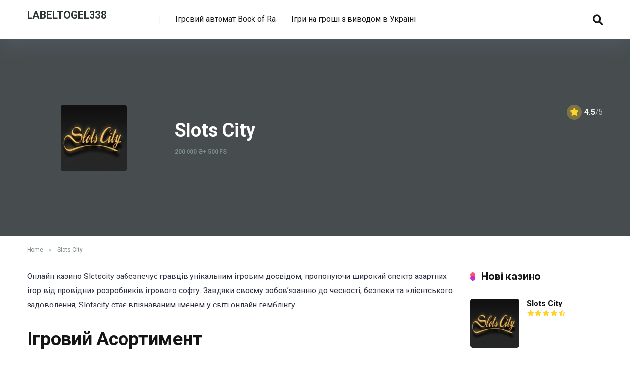

--- FILE ---
content_type: text/html; charset=UTF-8
request_url: https://labeltogel338.com/casino/slots%D1%81ity/
body_size: 14983
content:
<!DOCTYPE html>
<html lang="uk">
<head>
    <meta charset="UTF-8" />
    <meta http-equiv="X-UA-Compatible" content="IE=edge" />
    <meta name="viewport" id="viewport" content="width=device-width, initial-scale=1.0, maximum-scale=5.0, minimum-scale=1.0, user-scalable=yes" />
	<meta name='robots' content='index, follow, max-image-preview:large, max-snippet:-1, max-video-preview:-1' />

	<!-- This site is optimized with the Yoast SEO plugin v25.3 - https://yoast.com/wordpress/plugins/seo/ -->
	<title>Огляд Казино Slotscity: Відкрийте Світ Великих Виграшів і Щедрих Бонусів</title>
	<meta name="description" content="Зануртеся у захоплюючий світ Казино Slotscity, де чекають неймовірні ігри, великодушні промоції та виняткове обслуговування клієнтів. Дослідіть наш детальний огляд та відкрийте для себе ідеальне місце для вашої наступної азартної пригоди." />
	<link rel="canonical" href="https://labeltogel338.com/casino/slotsсity/" />
	<meta property="og:locale" content="uk_UA" />
	<meta property="og:type" content="article" />
	<meta property="og:title" content="Огляд Казино Slotscity: Відкрийте Світ Великих Виграшів і Щедрих Бонусів" />
	<meta property="og:description" content="Зануртеся у захоплюючий світ Казино Slotscity, де чекають неймовірні ігри, великодушні промоції та виняткове обслуговування клієнтів. Дослідіть наш детальний огляд та відкрийте для себе ідеальне місце для вашої наступної азартної пригоди." />
	<meta property="og:url" content="https://labeltogel338.com/casino/slotsсity/" />
	<meta property="og:site_name" content="labeltogel338" />
	<meta property="article:modified_time" content="2025-03-04T18:52:06+00:00" />
	<meta property="og:image" content="http://labeltogel338.com/wp-content/uploads/2024/02/SlotsCity.jpeg" />
	<meta property="og:image:width" content="135" />
	<meta property="og:image:height" content="135" />
	<meta property="og:image:type" content="image/jpeg" />
	<meta name="twitter:card" content="summary_large_image" />
	<meta name="twitter:label1" content="Прибл. час читання" />
	<meta name="twitter:data1" content="2 хвилини" />
	<script type="application/ld+json" class="yoast-schema-graph">{"@context":"https://schema.org","@graph":[{"@type":"WebPage","@id":"https://labeltogel338.com/casino/slots%d1%81ity/","url":"https://labeltogel338.com/casino/slots%d1%81ity/","name":"Огляд Казино Slotscity: Відкрийте Світ Великих Виграшів і Щедрих Бонусів","isPartOf":{"@id":"https://labeltogel338.com/#website"},"primaryImageOfPage":{"@id":"https://labeltogel338.com/casino/slots%d1%81ity/#primaryimage"},"image":{"@id":"https://labeltogel338.com/casino/slots%d1%81ity/#primaryimage"},"thumbnailUrl":"https://labeltogel338.com/wp-content/uploads/2024/02/SlotsCity.jpeg","datePublished":"2024-02-23T22:27:13+00:00","dateModified":"2025-03-04T18:52:06+00:00","description":"Зануртеся у захоплюючий світ Казино Slotscity, де чекають неймовірні ігри, великодушні промоції та виняткове обслуговування клієнтів. Дослідіть наш детальний огляд та відкрийте для себе ідеальне місце для вашої наступної азартної пригоди.","breadcrumb":{"@id":"https://labeltogel338.com/casino/slots%d1%81ity/#breadcrumb"},"inLanguage":"uk","potentialAction":[{"@type":"ReadAction","target":["https://labeltogel338.com/casino/slots%d1%81ity/"]}]},{"@type":"ImageObject","inLanguage":"uk","@id":"https://labeltogel338.com/casino/slots%d1%81ity/#primaryimage","url":"https://labeltogel338.com/wp-content/uploads/2024/02/SlotsCity.jpeg","contentUrl":"https://labeltogel338.com/wp-content/uploads/2024/02/SlotsCity.jpeg","width":135,"height":135},{"@type":"BreadcrumbList","@id":"https://labeltogel338.com/casino/slots%d1%81ity/#breadcrumb","itemListElement":[{"@type":"ListItem","position":1,"name":"Home","item":"https://labeltogel338.com/"},{"@type":"ListItem","position":2,"name":"Slots Сity"}]},{"@type":"WebSite","@id":"https://labeltogel338.com/#website","url":"https://labeltogel338.com/","name":"labeltogel338","description":"","potentialAction":[{"@type":"SearchAction","target":{"@type":"EntryPoint","urlTemplate":"https://labeltogel338.com/?s={search_term_string}"},"query-input":{"@type":"PropertyValueSpecification","valueRequired":true,"valueName":"search_term_string"}}],"inLanguage":"uk"}]}</script>
	<!-- / Yoast SEO plugin. -->


<link rel='dns-prefetch' href='//kit.fontawesome.com' />
<link rel='dns-prefetch' href='//fonts.googleapis.com' />
<link rel='dns-prefetch' href='//cdnjs.cloudflare.com' />
<link rel="alternate" type="application/rss+xml" title="labeltogel338 &raquo; стрічка" href="https://labeltogel338.com/feed/" />
<link rel="alternate" title="oEmbed (JSON)" type="application/json+oembed" href="https://labeltogel338.com/wp-json/oembed/1.0/embed?url=https%3A%2F%2Flabeltogel338.com%2Fcasino%2Fslots%25d1%2581ity%2F" />
<link rel="alternate" title="oEmbed (XML)" type="text/xml+oembed" href="https://labeltogel338.com/wp-json/oembed/1.0/embed?url=https%3A%2F%2Flabeltogel338.com%2Fcasino%2Fslots%25d1%2581ity%2F&#038;format=xml" />
<style id='wp-img-auto-sizes-contain-inline-css' type='text/css'>
img:is([sizes=auto i],[sizes^="auto," i]){contain-intrinsic-size:3000px 1500px}
/*# sourceURL=wp-img-auto-sizes-contain-inline-css */
</style>
<style id='wp-emoji-styles-inline-css' type='text/css'>

	img.wp-smiley, img.emoji {
		display: inline !important;
		border: none !important;
		box-shadow: none !important;
		height: 1em !important;
		width: 1em !important;
		margin: 0 0.07em !important;
		vertical-align: -0.1em !important;
		background: none !important;
		padding: 0 !important;
	}
/*# sourceURL=wp-emoji-styles-inline-css */
</style>
<style id='wp-block-library-inline-css' type='text/css'>
:root{--wp-block-synced-color:#7a00df;--wp-block-synced-color--rgb:122,0,223;--wp-bound-block-color:var(--wp-block-synced-color);--wp-editor-canvas-background:#ddd;--wp-admin-theme-color:#007cba;--wp-admin-theme-color--rgb:0,124,186;--wp-admin-theme-color-darker-10:#006ba1;--wp-admin-theme-color-darker-10--rgb:0,107,160.5;--wp-admin-theme-color-darker-20:#005a87;--wp-admin-theme-color-darker-20--rgb:0,90,135;--wp-admin-border-width-focus:2px}@media (min-resolution:192dpi){:root{--wp-admin-border-width-focus:1.5px}}.wp-element-button{cursor:pointer}:root .has-very-light-gray-background-color{background-color:#eee}:root .has-very-dark-gray-background-color{background-color:#313131}:root .has-very-light-gray-color{color:#eee}:root .has-very-dark-gray-color{color:#313131}:root .has-vivid-green-cyan-to-vivid-cyan-blue-gradient-background{background:linear-gradient(135deg,#00d084,#0693e3)}:root .has-purple-crush-gradient-background{background:linear-gradient(135deg,#34e2e4,#4721fb 50%,#ab1dfe)}:root .has-hazy-dawn-gradient-background{background:linear-gradient(135deg,#faaca8,#dad0ec)}:root .has-subdued-olive-gradient-background{background:linear-gradient(135deg,#fafae1,#67a671)}:root .has-atomic-cream-gradient-background{background:linear-gradient(135deg,#fdd79a,#004a59)}:root .has-nightshade-gradient-background{background:linear-gradient(135deg,#330968,#31cdcf)}:root .has-midnight-gradient-background{background:linear-gradient(135deg,#020381,#2874fc)}:root{--wp--preset--font-size--normal:16px;--wp--preset--font-size--huge:42px}.has-regular-font-size{font-size:1em}.has-larger-font-size{font-size:2.625em}.has-normal-font-size{font-size:var(--wp--preset--font-size--normal)}.has-huge-font-size{font-size:var(--wp--preset--font-size--huge)}.has-text-align-center{text-align:center}.has-text-align-left{text-align:left}.has-text-align-right{text-align:right}.has-fit-text{white-space:nowrap!important}#end-resizable-editor-section{display:none}.aligncenter{clear:both}.items-justified-left{justify-content:flex-start}.items-justified-center{justify-content:center}.items-justified-right{justify-content:flex-end}.items-justified-space-between{justify-content:space-between}.screen-reader-text{border:0;clip-path:inset(50%);height:1px;margin:-1px;overflow:hidden;padding:0;position:absolute;width:1px;word-wrap:normal!important}.screen-reader-text:focus{background-color:#ddd;clip-path:none;color:#444;display:block;font-size:1em;height:auto;left:5px;line-height:normal;padding:15px 23px 14px;text-decoration:none;top:5px;width:auto;z-index:100000}html :where(.has-border-color){border-style:solid}html :where([style*=border-top-color]){border-top-style:solid}html :where([style*=border-right-color]){border-right-style:solid}html :where([style*=border-bottom-color]){border-bottom-style:solid}html :where([style*=border-left-color]){border-left-style:solid}html :where([style*=border-width]){border-style:solid}html :where([style*=border-top-width]){border-top-style:solid}html :where([style*=border-right-width]){border-right-style:solid}html :where([style*=border-bottom-width]){border-bottom-style:solid}html :where([style*=border-left-width]){border-left-style:solid}html :where(img[class*=wp-image-]){height:auto;max-width:100%}:where(figure){margin:0 0 1em}html :where(.is-position-sticky){--wp-admin--admin-bar--position-offset:var(--wp-admin--admin-bar--height,0px)}@media screen and (max-width:600px){html :where(.is-position-sticky){--wp-admin--admin-bar--position-offset:0px}}

/*# sourceURL=wp-block-library-inline-css */
</style><style id='global-styles-inline-css' type='text/css'>
:root{--wp--preset--aspect-ratio--square: 1;--wp--preset--aspect-ratio--4-3: 4/3;--wp--preset--aspect-ratio--3-4: 3/4;--wp--preset--aspect-ratio--3-2: 3/2;--wp--preset--aspect-ratio--2-3: 2/3;--wp--preset--aspect-ratio--16-9: 16/9;--wp--preset--aspect-ratio--9-16: 9/16;--wp--preset--color--black: #000000;--wp--preset--color--cyan-bluish-gray: #abb8c3;--wp--preset--color--white: #ffffff;--wp--preset--color--pale-pink: #f78da7;--wp--preset--color--vivid-red: #cf2e2e;--wp--preset--color--luminous-vivid-orange: #ff6900;--wp--preset--color--luminous-vivid-amber: #fcb900;--wp--preset--color--light-green-cyan: #7bdcb5;--wp--preset--color--vivid-green-cyan: #00d084;--wp--preset--color--pale-cyan-blue: #8ed1fc;--wp--preset--color--vivid-cyan-blue: #0693e3;--wp--preset--color--vivid-purple: #9b51e0;--wp--preset--color--mercury-main: #be2edd;--wp--preset--color--mercury-second: #ff2453;--wp--preset--color--mercury-white: #fff;--wp--preset--color--mercury-gray: #263238;--wp--preset--color--mercury-emerald: #2edd6c;--wp--preset--color--mercury-alizarin: #e74c3c;--wp--preset--color--mercury-wisteria: #8e44ad;--wp--preset--color--mercury-peter-river: #3498db;--wp--preset--color--mercury-clouds: #ecf0f1;--wp--preset--gradient--vivid-cyan-blue-to-vivid-purple: linear-gradient(135deg,rgb(6,147,227) 0%,rgb(155,81,224) 100%);--wp--preset--gradient--light-green-cyan-to-vivid-green-cyan: linear-gradient(135deg,rgb(122,220,180) 0%,rgb(0,208,130) 100%);--wp--preset--gradient--luminous-vivid-amber-to-luminous-vivid-orange: linear-gradient(135deg,rgb(252,185,0) 0%,rgb(255,105,0) 100%);--wp--preset--gradient--luminous-vivid-orange-to-vivid-red: linear-gradient(135deg,rgb(255,105,0) 0%,rgb(207,46,46) 100%);--wp--preset--gradient--very-light-gray-to-cyan-bluish-gray: linear-gradient(135deg,rgb(238,238,238) 0%,rgb(169,184,195) 100%);--wp--preset--gradient--cool-to-warm-spectrum: linear-gradient(135deg,rgb(74,234,220) 0%,rgb(151,120,209) 20%,rgb(207,42,186) 40%,rgb(238,44,130) 60%,rgb(251,105,98) 80%,rgb(254,248,76) 100%);--wp--preset--gradient--blush-light-purple: linear-gradient(135deg,rgb(255,206,236) 0%,rgb(152,150,240) 100%);--wp--preset--gradient--blush-bordeaux: linear-gradient(135deg,rgb(254,205,165) 0%,rgb(254,45,45) 50%,rgb(107,0,62) 100%);--wp--preset--gradient--luminous-dusk: linear-gradient(135deg,rgb(255,203,112) 0%,rgb(199,81,192) 50%,rgb(65,88,208) 100%);--wp--preset--gradient--pale-ocean: linear-gradient(135deg,rgb(255,245,203) 0%,rgb(182,227,212) 50%,rgb(51,167,181) 100%);--wp--preset--gradient--electric-grass: linear-gradient(135deg,rgb(202,248,128) 0%,rgb(113,206,126) 100%);--wp--preset--gradient--midnight: linear-gradient(135deg,rgb(2,3,129) 0%,rgb(40,116,252) 100%);--wp--preset--font-size--small: 13px;--wp--preset--font-size--medium: 20px;--wp--preset--font-size--large: 36px;--wp--preset--font-size--x-large: 42px;--wp--preset--spacing--20: 0.44rem;--wp--preset--spacing--30: 0.67rem;--wp--preset--spacing--40: 1rem;--wp--preset--spacing--50: 1.5rem;--wp--preset--spacing--60: 2.25rem;--wp--preset--spacing--70: 3.38rem;--wp--preset--spacing--80: 5.06rem;--wp--preset--shadow--natural: 6px 6px 9px rgba(0, 0, 0, 0.2);--wp--preset--shadow--deep: 12px 12px 50px rgba(0, 0, 0, 0.4);--wp--preset--shadow--sharp: 6px 6px 0px rgba(0, 0, 0, 0.2);--wp--preset--shadow--outlined: 6px 6px 0px -3px rgb(255, 255, 255), 6px 6px rgb(0, 0, 0);--wp--preset--shadow--crisp: 6px 6px 0px rgb(0, 0, 0);}:where(.is-layout-flex){gap: 0.5em;}:where(.is-layout-grid){gap: 0.5em;}body .is-layout-flex{display: flex;}.is-layout-flex{flex-wrap: wrap;align-items: center;}.is-layout-flex > :is(*, div){margin: 0;}body .is-layout-grid{display: grid;}.is-layout-grid > :is(*, div){margin: 0;}:where(.wp-block-columns.is-layout-flex){gap: 2em;}:where(.wp-block-columns.is-layout-grid){gap: 2em;}:where(.wp-block-post-template.is-layout-flex){gap: 1.25em;}:where(.wp-block-post-template.is-layout-grid){gap: 1.25em;}.has-black-color{color: var(--wp--preset--color--black) !important;}.has-cyan-bluish-gray-color{color: var(--wp--preset--color--cyan-bluish-gray) !important;}.has-white-color{color: var(--wp--preset--color--white) !important;}.has-pale-pink-color{color: var(--wp--preset--color--pale-pink) !important;}.has-vivid-red-color{color: var(--wp--preset--color--vivid-red) !important;}.has-luminous-vivid-orange-color{color: var(--wp--preset--color--luminous-vivid-orange) !important;}.has-luminous-vivid-amber-color{color: var(--wp--preset--color--luminous-vivid-amber) !important;}.has-light-green-cyan-color{color: var(--wp--preset--color--light-green-cyan) !important;}.has-vivid-green-cyan-color{color: var(--wp--preset--color--vivid-green-cyan) !important;}.has-pale-cyan-blue-color{color: var(--wp--preset--color--pale-cyan-blue) !important;}.has-vivid-cyan-blue-color{color: var(--wp--preset--color--vivid-cyan-blue) !important;}.has-vivid-purple-color{color: var(--wp--preset--color--vivid-purple) !important;}.has-black-background-color{background-color: var(--wp--preset--color--black) !important;}.has-cyan-bluish-gray-background-color{background-color: var(--wp--preset--color--cyan-bluish-gray) !important;}.has-white-background-color{background-color: var(--wp--preset--color--white) !important;}.has-pale-pink-background-color{background-color: var(--wp--preset--color--pale-pink) !important;}.has-vivid-red-background-color{background-color: var(--wp--preset--color--vivid-red) !important;}.has-luminous-vivid-orange-background-color{background-color: var(--wp--preset--color--luminous-vivid-orange) !important;}.has-luminous-vivid-amber-background-color{background-color: var(--wp--preset--color--luminous-vivid-amber) !important;}.has-light-green-cyan-background-color{background-color: var(--wp--preset--color--light-green-cyan) !important;}.has-vivid-green-cyan-background-color{background-color: var(--wp--preset--color--vivid-green-cyan) !important;}.has-pale-cyan-blue-background-color{background-color: var(--wp--preset--color--pale-cyan-blue) !important;}.has-vivid-cyan-blue-background-color{background-color: var(--wp--preset--color--vivid-cyan-blue) !important;}.has-vivid-purple-background-color{background-color: var(--wp--preset--color--vivid-purple) !important;}.has-black-border-color{border-color: var(--wp--preset--color--black) !important;}.has-cyan-bluish-gray-border-color{border-color: var(--wp--preset--color--cyan-bluish-gray) !important;}.has-white-border-color{border-color: var(--wp--preset--color--white) !important;}.has-pale-pink-border-color{border-color: var(--wp--preset--color--pale-pink) !important;}.has-vivid-red-border-color{border-color: var(--wp--preset--color--vivid-red) !important;}.has-luminous-vivid-orange-border-color{border-color: var(--wp--preset--color--luminous-vivid-orange) !important;}.has-luminous-vivid-amber-border-color{border-color: var(--wp--preset--color--luminous-vivid-amber) !important;}.has-light-green-cyan-border-color{border-color: var(--wp--preset--color--light-green-cyan) !important;}.has-vivid-green-cyan-border-color{border-color: var(--wp--preset--color--vivid-green-cyan) !important;}.has-pale-cyan-blue-border-color{border-color: var(--wp--preset--color--pale-cyan-blue) !important;}.has-vivid-cyan-blue-border-color{border-color: var(--wp--preset--color--vivid-cyan-blue) !important;}.has-vivid-purple-border-color{border-color: var(--wp--preset--color--vivid-purple) !important;}.has-vivid-cyan-blue-to-vivid-purple-gradient-background{background: var(--wp--preset--gradient--vivid-cyan-blue-to-vivid-purple) !important;}.has-light-green-cyan-to-vivid-green-cyan-gradient-background{background: var(--wp--preset--gradient--light-green-cyan-to-vivid-green-cyan) !important;}.has-luminous-vivid-amber-to-luminous-vivid-orange-gradient-background{background: var(--wp--preset--gradient--luminous-vivid-amber-to-luminous-vivid-orange) !important;}.has-luminous-vivid-orange-to-vivid-red-gradient-background{background: var(--wp--preset--gradient--luminous-vivid-orange-to-vivid-red) !important;}.has-very-light-gray-to-cyan-bluish-gray-gradient-background{background: var(--wp--preset--gradient--very-light-gray-to-cyan-bluish-gray) !important;}.has-cool-to-warm-spectrum-gradient-background{background: var(--wp--preset--gradient--cool-to-warm-spectrum) !important;}.has-blush-light-purple-gradient-background{background: var(--wp--preset--gradient--blush-light-purple) !important;}.has-blush-bordeaux-gradient-background{background: var(--wp--preset--gradient--blush-bordeaux) !important;}.has-luminous-dusk-gradient-background{background: var(--wp--preset--gradient--luminous-dusk) !important;}.has-pale-ocean-gradient-background{background: var(--wp--preset--gradient--pale-ocean) !important;}.has-electric-grass-gradient-background{background: var(--wp--preset--gradient--electric-grass) !important;}.has-midnight-gradient-background{background: var(--wp--preset--gradient--midnight) !important;}.has-small-font-size{font-size: var(--wp--preset--font-size--small) !important;}.has-medium-font-size{font-size: var(--wp--preset--font-size--medium) !important;}.has-large-font-size{font-size: var(--wp--preset--font-size--large) !important;}.has-x-large-font-size{font-size: var(--wp--preset--font-size--x-large) !important;}
/*# sourceURL=global-styles-inline-css */
</style>

<style id='classic-theme-styles-inline-css' type='text/css'>
/*! This file is auto-generated */
.wp-block-button__link{color:#fff;background-color:#32373c;border-radius:9999px;box-shadow:none;text-decoration:none;padding:calc(.667em + 2px) calc(1.333em + 2px);font-size:1.125em}.wp-block-file__button{background:#32373c;color:#fff;text-decoration:none}
/*# sourceURL=/wp-includes/css/classic-themes.min.css */
</style>
<link rel='stylesheet' id='aces-style-css' href='https://labeltogel338.com/wp-content/plugins/aces/css/aces-style.css?ver=3.0.4' type='text/css' media='all' />
<link rel='stylesheet' id='aces-media-css' href='https://labeltogel338.com/wp-content/plugins/aces/css/aces-media.css?ver=3.0.4' type='text/css' media='all' />
<link rel='stylesheet' id='slotsl-css-css' href='https://labeltogel338.com/wp-content/plugins/slotslaunch-wp/public/css/slotslaunch-public.css?ver=1.3.2.2' type='text/css' media='all' />
<link rel='stylesheet' id='parent-style-main-css' href='https://labeltogel338.com/wp-content/themes/mercury/style.css?ver=6.9' type='text/css' media='all' />
<link rel='stylesheet' id='mercury-googlefonts-css' href='//fonts.googleapis.com/css2?family=Roboto:wght@300;400;700;900&#038;display=swap' type='text/css' media='all' />
<link rel='stylesheet' id='owl-carousel-css' href='https://labeltogel338.com/wp-content/themes/mercury/css/owl.carousel.min.css?ver=2.3.4' type='text/css' media='all' />
<link rel='stylesheet' id='owl-carousel-animate-css' href='https://labeltogel338.com/wp-content/themes/mercury/css/animate.css?ver=2.3.4' type='text/css' media='all' />
<link rel='stylesheet' id='mercury-style-css' href='https://labeltogel338.com/wp-content/themes/mercury-child/style.css?ver=3.9.8' type='text/css' media='all' />
<style id='mercury-style-inline-css' type='text/css'>


/* Main Color */

.has-mercury-main-color,
.home-page .textwidget a:hover,
.space-header-2-top-soc a:hover,
.space-header-menu ul.main-menu li a:hover,
.space-header-menu ul.main-menu li:hover a,
.space-header-2-nav ul.main-menu li a:hover,
.space-header-2-nav ul.main-menu li:hover a,
.space-page-content a:hover,
.space-pros-cons ul li a:hover,
.space-pros-cons ol li a:hover,
.space-companies-2-archive-item-desc a:hover,
.space-organizations-3-archive-item-terms-ins a:hover,
.space-organizations-7-archive-item-terms a:hover,
.space-organizations-8-archive-item-terms a:hover,
.space-comments-form-box p.comment-notes span.required,
form.comment-form p.comment-notes span.required {
	color: #be2edd;
}

input[type="submit"],
.has-mercury-main-background-color,
.space-block-title span:after,
.space-widget-title span:after,
.space-companies-archive-item-button a,
.space-companies-sidebar-item-button a,
.space-organizations-3-archive-item-count,
.space-organizations-3-archive-item-count-2,
.space-units-archive-item-button a,
.space-units-sidebar-item-button a,
.space-aces-single-offer-info-button-ins a,
.space-offers-archive-item-button a,
.home-page .widget_mc4wp_form_widget .space-widget-title::after,
.space-content-section .widget_mc4wp_form_widget .space-widget-title::after {
	background-color: #be2edd;
}

.space-header-menu ul.main-menu li a:hover,
.space-header-menu ul.main-menu li:hover a,
.space-header-2-nav ul.main-menu li a:hover,
.space-header-2-nav ul.main-menu li:hover a {
	border-bottom: 2px solid #be2edd;
}
.space-header-2-top-soc a:hover {
	border: 1px solid #be2edd;
}
.space-companies-archive-item-button a:hover,
.space-units-archive-item-button a:hover,
.space-offers-archive-item-button a:hover,
.space-aces-single-offer-info-button-ins a:hover {
    box-shadow: 0px 8px 30px 0px rgba(190,46,221, 0.60) !important;
}

/* Second Color */

.has-mercury-second-color,
.space-page-content a,
.space-pros-cons ul li a,
.space-pros-cons ol li a,
.space-page-content ul li:before,
.home-page .textwidget ul li:before,
.space-widget ul li a:hover,
.space-page-content ul.space-mark li:before,
.home-page .textwidget a,
#recentcomments li a:hover,
#recentcomments li span.comment-author-link a:hover,
h3.comment-reply-title small a,
.space-shortcode-wrap .space-companies-sidebar-item-title p a,
.space-companies-sidebar-2-item-desc a,
.space-companies-sidebar-item-title p a,
.space-companies-archive-item-short-desc a,
.space-companies-2-archive-item-desc a,
.space-organizations-3-archive-item-terms-ins a,
.space-organizations-7-archive-item-terms a,
.space-organizations-8-archive-item-terms a,
.space-organization-content-info a,
.space-organization-style-2-calltoaction-text-ins a,
.space-organization-details-item-title span,
.space-organization-style-2-ratings-all-item-value i,
.space-organization-style-2-calltoaction-text-ins a,
.space-organization-content-short-desc a,
.space-organization-header-short-desc a,
.space-organization-content-rating-stars i,
.space-organization-content-rating-overall .star-rating .star,
.space-companies-archive-item-rating .star-rating .star,
.space-organization-content-logo-stars i,
.space-organization-content-logo-stars .star-rating .star,
.space-companies-2-archive-item-rating .star-rating .star,
.space-organizations-3-archive-item-rating-box .star-rating .star,
.space-organizations-4-archive-item-title .star-rating .star,
.space-companies-sidebar-2-item-rating .star-rating .star,
.space-comments-list-item-date a.comment-reply-link,
.space-categories-list-box ul li a,
.space-news-10-item-category a,
.small .space-news-11-item-category a,
#scrolltop,
.widget_mc4wp_form_widget .mc4wp-response a,
.space-header-height.dark .space-header-menu ul.main-menu li a:hover,
.space-header-height.dark .space-header-menu ul.main-menu li:hover a,
.space-header-2-height.dark .space-header-2-nav ul.main-menu li a:hover,
.space-header-2-height.dark .space-header-2-nav ul.main-menu li:hover a,
.space-header-2-height.dark .space-header-2-top-soc a:hover,
.space-organization-header-logo-rating i,
.wp-block-latest-comments__comment-meta a {
	color: #ff2453;
}

.space-title-box-category a,
.has-mercury-second-background-color,
.space-organization-details-item-links a:hover,
.space-news-2-small-item-img-category a,
.space-news-2-item-big-box-category span,
.space-block-title span:before,
.space-widget-title span:before,
.space-news-4-item.small-news-block .space-news-4-item-img-category a,
.space-news-4-item.big-news-block .space-news-4-item-top-category span,
.space-news-6-item-top-category span,
.space-news-7-item-category span,
.space-news-3-item-img-category a,
.space-news-8-item-title-category span,
.space-news-9-item-info-category span,
.space-archive-loop-item-img-category a,
.space-organizations-3-archive-item:first-child .space-organizations-3-archive-item-count,
.space-organizations-3-archive-item:first-child .space-organizations-3-archive-item-count-2,
.space-single-offer.space-dark-style .space-aces-single-offer-info-button-ins a,
.space-offers-archive-item.space-dark-style .space-offers-archive-item-button a,
nav.pagination a,
nav.comments-pagination a,
nav.pagination-post a span.page-number,
.widget_tag_cloud a,
.space-footer-top-age span.age-limit,
.space-footer-top-soc a:hover,
.home-page .widget_mc4wp_form_widget .mc4wp-form-fields .space-subscribe-filds button,
.space-content-section .widget_mc4wp_form_widget .mc4wp-form-fields .space-subscribe-filds button {
	background-color: #ff2453;
}

.space-footer-top-soc a:hover,
.space-header-2-height.dark .space-header-2-top-soc a:hover,
.space-categories-list-box ul li a {
	border: 1px solid #ff2453;
}

.space-header-height.dark .space-header-menu ul.main-menu li a:hover,
.space-header-height.dark .space-header-menu ul.main-menu li:hover a,
.space-header-2-height.dark .space-header-2-nav ul.main-menu li a:hover,
.space-header-2-height.dark .space-header-2-nav ul.main-menu li:hover a {
	border-bottom: 2px solid #ff2453;
}

.space-offers-archive-item.space-dark-style .space-offers-archive-item-button a:hover,
.space-single-offer.space-dark-style .space-aces-single-offer-info-button-ins a:hover {
    box-shadow: 0px 8px 30px 0px rgba(255,36,83, 0.60) !important;
}

.space-text-gradient {
	background: #be2edd;
	background: -webkit-linear-gradient(to right, #be2edd 0%, #ff2453 100%);
	background: -moz-linear-gradient(to right, #be2edd 0%, #ff2453 100%);
	background: linear-gradient(to right, #be2edd 0%, #ff2453 100%);
}

/* Stars Color */

.star,
.fa-star {
	color: #ffd32a!important;
}

.space-rating-star-background {
	background-color: #ffd32a;
}

/* Custom header layout colors */

/* --- Header #1 Style --- */

.space-header-height .space-header-wrap {
	background-color: #ffffff;
}
.space-header-height .space-header-top,
.space-header-height .space-header-logo-ins:after {
	background-color: #f5f6fa;
}
.space-header-height .space-header-top-soc a,
.space-header-height .space-header-top-menu ul li a {
	color: #7f8c8d;
}
.space-header-height .space-header-top-soc a:hover ,
.space-header-height .space-header-top-menu ul li a:hover {
	color: #151515;
}
.space-header-height .space-header-logo a {
	color: #2d3436;
}
.space-header-height .space-header-logo span {
	color: #7f8c8d;
}
.space-header-height .space-header-menu ul.main-menu li,
.space-header-height .space-header-menu ul.main-menu li a,
.space-header-height .space-header-search {
	color: #151515;
}
.space-header-height .space-mobile-menu-icon div {
	background-color: #151515;
}
.space-header-height .space-header-menu ul.main-menu li a:hover,
.space-header-height .space-header-menu ul.main-menu li:hover a {
	color: #be2edd;
	border-bottom: 2px solid #be2edd;
}

.space-header-height .space-header-menu ul.main-menu li ul.sub-menu {
	background-color: #ffffff;
}

.space-header-height .space-header-menu ul.main-menu li ul.sub-menu li.menu-item-has-children:after,
.space-header-height .space-header-menu ul.main-menu li ul.sub-menu li a {
	color: #34495e;
	border-bottom: 1px solid transparent;
}
.space-header-height .space-header-menu ul.main-menu li ul.sub-menu li a:hover {
	border-bottom: 1px solid transparent;
	color: #b2bec3;
	text-decoration: none;
}

/* --- Header #2 Style --- */

.space-header-2-height .space-header-2-wrap,
.space-header-2-height .space-header-2-wrap.fixed .space-header-2-nav {
	background-color: #ffffff;
}
.space-header-2-height .space-header-2-top-ins {
	border-bottom: 1px solid #f5f6fa;
}
.space-header-2-height .space-header-2-top-soc a,
.space-header-2-height .space-header-search {
	color: #7f8c8d;
}
.space-header-2-height .space-header-2-top-soc a {
	border: 1px solid #7f8c8d;
}
.space-header-2-height .space-mobile-menu-icon div {
	background-color: #7f8c8d;
}
.space-header-2-height .space-header-2-top-soc a:hover {
	color: #151515;
	border: 1px solid #151515;
}
.space-header-2-height .space-header-2-top-logo a {
	color: #2d3436;
}
.space-header-2-height .space-header-2-top-logo span {
	color: #7f8c8d;
}
.space-header-2-height .space-header-2-nav ul.main-menu li,
.space-header-2-height .space-header-2-nav ul.main-menu li a {
	color: #151515;
}
.space-header-2-height .space-header-2-nav ul.main-menu li a:hover,
.space-header-2-height .space-header-2-nav ul.main-menu li:hover a {
	color: #be2edd;
	border-bottom: 2px solid #be2edd;
}
.space-header-2-height .space-header-2-nav ul.main-menu li ul.sub-menu {
	background-color: #ffffff;
}
.space-header-2-height .space-header-2-nav ul.main-menu li ul.sub-menu li a,
.space-header-2-height .space-header-2-nav ul.main-menu li ul.sub-menu li.menu-item-has-children:after {
	color: #34495e;
	border-bottom: 1px solid transparent;
}
.space-header-2-height .space-header-2-nav ul.main-menu li ul.sub-menu li a:hover {
	border-bottom: 1px solid transparent;
	color: #b2bec3;
	text-decoration: none;
}

/* --- Mobile Menu Style --- */

.space-mobile-menu .space-mobile-menu-block {
	background-color: #ffffff;
}
.space-mobile-menu .space-mobile-menu-copy {
	border-top: 1px solid #f5f6fa;
}
.space-mobile-menu .space-mobile-menu-copy {
	color: #7f8c8d;
}
.space-mobile-menu .space-mobile-menu-copy a {
	color: #7f8c8d;
}
.space-mobile-menu .space-mobile-menu-copy a:hover {
	color: #151515;
}
.space-mobile-menu .space-mobile-menu-header a {
	color: #2d3436;
}
.space-mobile-menu .space-mobile-menu-header span {
	color: #7f8c8d;
}
.space-mobile-menu .space-mobile-menu-list ul li {
	color: #151515;
}
.space-mobile-menu .space-mobile-menu-list ul li a {
	color: #151515;
}
.space-mobile-menu .space-close-icon .to-right,
.space-mobile-menu .space-close-icon .to-left {
	background-color: #151515;
}

/* --- New - Label for the main menu items --- */

ul.main-menu > li.new > a:before,
.space-mobile-menu-list > ul > li.new:before {
	content: "New";
    color: #4f8237;
    background-color: #badc58;
}

/* --- Best - Label for the main menu items --- */

ul.main-menu > li.best > a:before,
.space-mobile-menu-list > ul > li.best:before {
	content: "Best";
    color: #7248b5;
    background-color: #b0aaff;
}

/* --- Hot - Label for the main menu items --- */

ul.main-menu > li.hot > a:before,
.space-mobile-menu-list > ul > li.hot:before {
	content: "Hot";
    color: #a33632;
    background-color: #ff7979;
}

/* --- Top - Label for the main menu items --- */

ul.main-menu > li.top > a:before,
.space-mobile-menu-list > ul > li.top:before {
	content: "Top";
    color: #a88817;
    background-color: #f6e58d;
}

/* --- Fair - Label for the main menu items --- */

ul.main-menu > li.fair > a:before,
.space-mobile-menu-list > ul > li.fair:before {
	content: "Fair";
    color: #ffffff;
    background-color: #8c14fc;
}

/* Play Now - The button color */

.space-organization-content-button a,
.space-unit-content-button a,
.space-organizations-3-archive-item-button-ins a,
.space-organizations-4-archive-item-button-two-ins a,
.space-shortcode-wrap .space-organizations-3-archive-item-button-ins a,
.space-shortcode-wrap .space-organizations-4-archive-item-button-two-ins a {
    color: #ffffff !important;
    background-color: #2ecc71 !important;
}

.space-organization-content-button a:hover,
.space-unit-content-button a:hover,
.space-organizations-3-archive-item-button-ins a:hover,
.space-organizations-4-archive-item-button-two-ins a:hover {
    box-shadow: 0px 0px 15px 0px rgba(46,204,113, 0.55) !important;
}

.space-organization-header-button a.space-style-2-button,
.space-organization-style-2-calltoaction-button-ins a.space-calltoaction-button,
.space-style-3-organization-header-button a.space-style-3-button,
.space-organizations-7-archive-item-button-two a,
.space-organizations-8-archive-item-button-two a,
.space-organization-float-bar-button-wrap a {
    color: #ffffff !important;
    background-color: #2ecc71 !important;
    box-shadow: 0px 5px 15px 0px rgba(46,204,113, 0.55) !important;
}
.space-organization-header-button a.space-style-2-button:hover,
.space-organization-style-2-calltoaction-button-ins a.space-calltoaction-button:hover,
.space-style-3-organization-header-button a.space-style-3-button:hover,
.space-organizations-7-archive-item-button-two a:hover,
.space-organizations-8-archive-item-button-two a:hover,
.space-organization-float-bar-button-wrap a:hover {
    box-shadow: 0px 5px 15px 0px rgba(46,204,113, 0) !important;
}

.space-organizations-5-archive-item-button1 a,
.space-organizations-6-archive-item-button1 a,
.space-units-2-archive-item-button1 a,
.space-units-3-archive-item-button1 a {
    color: #ffffff !important;
    background-color: #2ecc71 !important;
    box-shadow: 0px 10px 15px 0px rgba(46,204,113, 0.5) !important;
}
.space-organizations-5-archive-item-button1 a:hover,
.space-organizations-6-archive-item-button1 a:hover,
.space-units-2-archive-item-button1 a:hover,
.space-units-3-archive-item-button1 a:hover {
    box-shadow: 0px 10px 15px 0px rgba(46,204,113, 0) !important;
}

/* Read Review - The button color */

.space-organizations-3-archive-item-button-ins a:last-child,
.space-organizations-4-archive-item-button-one-ins a,
.space-shortcode-wrap .space-organizations-4-archive-item-button-one-ins a {
    color: #ffffff !important;
    background-color: #7f8c8d !important;
}

.space-organizations-3-archive-item-button-ins a:last-child:hover,
.space-organizations-4-archive-item-button-one-ins a:hover {
    box-shadow: 0px 0px 15px 0px rgba(127,140,141, 0.55) !important;
}
/*# sourceURL=mercury-style-inline-css */
</style>
<link rel='stylesheet' id='mercury-media-css' href='https://labeltogel338.com/wp-content/themes/mercury/css/media.css?ver=3.9.8' type='text/css' media='all' />
<style id='akismet-widget-style-inline-css' type='text/css'>

			.a-stats {
				--akismet-color-mid-green: #357b49;
				--akismet-color-white: #fff;
				--akismet-color-light-grey: #f6f7f7;

				max-width: 350px;
				width: auto;
			}

			.a-stats * {
				all: unset;
				box-sizing: border-box;
			}

			.a-stats strong {
				font-weight: 600;
			}

			.a-stats a.a-stats__link,
			.a-stats a.a-stats__link:visited,
			.a-stats a.a-stats__link:active {
				background: var(--akismet-color-mid-green);
				border: none;
				box-shadow: none;
				border-radius: 8px;
				color: var(--akismet-color-white);
				cursor: pointer;
				display: block;
				font-family: -apple-system, BlinkMacSystemFont, 'Segoe UI', 'Roboto', 'Oxygen-Sans', 'Ubuntu', 'Cantarell', 'Helvetica Neue', sans-serif;
				font-weight: 500;
				padding: 12px;
				text-align: center;
				text-decoration: none;
				transition: all 0.2s ease;
			}

			/* Extra specificity to deal with TwentyTwentyOne focus style */
			.widget .a-stats a.a-stats__link:focus {
				background: var(--akismet-color-mid-green);
				color: var(--akismet-color-white);
				text-decoration: none;
			}

			.a-stats a.a-stats__link:hover {
				filter: brightness(110%);
				box-shadow: 0 4px 12px rgba(0, 0, 0, 0.06), 0 0 2px rgba(0, 0, 0, 0.16);
			}

			.a-stats .count {
				color: var(--akismet-color-white);
				display: block;
				font-size: 1.5em;
				line-height: 1.4;
				padding: 0 13px;
				white-space: nowrap;
			}
		
/*# sourceURL=akismet-widget-style-inline-css */
</style>
<link rel='stylesheet' id='font-awesome-css' href='https://cdnjs.cloudflare.com/ajax/libs/font-awesome/6.0.0/css/all.min.css?ver=6.0.0' type='text/css' media='all' />
<script type="text/javascript" src="https://labeltogel338.com/wp-includes/js/jquery/jquery.min.js?ver=3.7.1" id="jquery-core-js"></script>
<script type="text/javascript" src="https://labeltogel338.com/wp-includes/js/jquery/jquery-migrate.min.js?ver=3.4.1" id="jquery-migrate-js"></script>
<link rel="https://api.w.org/" href="https://labeltogel338.com/wp-json/" /><link rel="alternate" title="JSON" type="application/json" href="https://labeltogel338.com/wp-json/wp/v2/organization/949" /><link rel="EditURI" type="application/rsd+xml" title="RSD" href="https://labeltogel338.com/xmlrpc.php?rsd" />
<meta name="generator" content="WordPress 6.9" />
<link rel='shortlink' href='https://labeltogel338.com/?p=949' />
<meta name="theme-color" content="#f5f6fa" />
<meta name="msapplication-navbutton-color" content="#f5f6fa" /> 
<meta name="apple-mobile-web-app-status-bar-style" content="#f5f6fa" />
<link rel="icon" href="https://labeltogel338.com/wp-content/uploads/2023/07/cropped-Casino-2-32x32.png" sizes="32x32" />
<link rel="icon" href="https://labeltogel338.com/wp-content/uploads/2023/07/cropped-Casino-2-192x192.png" sizes="192x192" />
<link rel="apple-touch-icon" href="https://labeltogel338.com/wp-content/uploads/2023/07/cropped-Casino-2-180x180.png" />
<meta name="msapplication-TileImage" content="https://labeltogel338.com/wp-content/uploads/2023/07/cropped-Casino-2-270x270.png" />
</head>
<body ontouchstart class="wp-singular organization-template-default single single-organization postid-949 wp-theme-mercury wp-child-theme-mercury-child">
<div class="space-box relative">

<!-- Header Start -->

<div class="space-header-height relative ">
	<div class="space-header-wrap space-header-float relative">
				<div class="space-header relative">
			<div class="space-header-ins space-wrapper relative">
				<div class="space-header-logo box-25 left relative">
					<div class="space-header-logo-ins relative">
						<a href="https://labeltogel338.com/" title="labeltogel338" class="text-logo">labeltogel338</a><span></span>					</div>
				</div>
				<div class="space-header-menu box-75 left relative">
					<ul id="menu-%d0%bc%d0%b5%d0%bd%d1%8e" class="main-menu"><li id="menu-item-25" class="menu-item menu-item-type-post_type menu-item-object-page menu-item-25"><a href="https://labeltogel338.com/book-of-ra/">Ігровий автомат Book of Ra</a></li>
<li id="menu-item-955" class="menu-item menu-item-type-custom menu-item-object-custom menu-item-home menu-item-955"><a href="https://labeltogel338.com/">Ігри на гроші з виводом в Україні</a></li>
</ul>					<div class="space-header-search absolute">
						<i class="fas fa-search desktop-search-button"></i>
					</div>
					<div class="space-mobile-menu-icon absolute">
						<div></div>
						<div></div>
						<div></div>
					</div>
				</div>
			</div>
		</div>
	</div>
</div>
<div class="space-header-search-block fixed">
	<div class="space-header-search-block-ins absolute">
				<form role="search" method="get" class="space-default-search-form" action="https://labeltogel338.com/">
			<input type="search" value="" name="s" placeholder="Enter keyword...">
		</form>	</div>
	<div class="space-close-icon desktop-search-close-button absolute">
		<div class="to-right absolute"></div>
		<div class="to-left absolute"></div>
	</div>
</div>

<!-- Header End -->
<div id="post-949">

	
<script type="application/ld+json">
	{
		"@context": "http://schema.org/",
		"@type": "Review",
		"itemReviewed": {
		    "@type": "Organization",
		    "name": "Slots Сity",
		    "image": "https://labeltogel338.com/wp-content/uploads/2024/02/SlotsCity.jpeg"
		},
		"author": {
		    "@type": "Person",
		    "name": "Admin",
		    "url": "https://labeltogel338.com"
		},
		"reviewRating": {
		    "@type": "Rating",
		    "ratingValue": "4.5",
		    "bestRating": "5",
		    "worstRating": "1"
		},
		"datePublished": "23 Лютого, 2024",
		"reviewBody": "Онлайн казино Slotscity забезпечує гравців унікальним ігровим досвідом, пропонуючи широкий спектр азартних ігор від провідних розробників ігрового софту. Завдяки своєму зобов&#8217;язанню до чесності, безпеки та клієнтського задоволення, Slotscity стає впізнаваним іменем у світі онлайн гемблінгу. Ігровий Асортимент Slotscity пропонує вражаючий вибір ігор, включаючи: Слоти: Багатий вибір ігрових автоматів, від класичних моделей до сучасних відеослотів з [&hellip;]"
	}
</script>


<div class="space-single-organization space-style-3-organization relative">

	<!-- Organization Header Start -->

	<div class="space-style-3-organization-header box-100 relative background-img-3">
		<div class="space-overlay absolute"></div>
		<div class="space-style-3-organization-header-ins space-page-wrapper relative">
			<div class="space-style-3-organization-header-elements box-100 relative">
				<div class="space-style-3-organization-header-left text-center box-25 relative">
					<div class="space-style-3-organization-header-left-ins relative">
						<div class="space-style-3-organization-header-logo-box relative">
							<img width="135" height="135" src="https://labeltogel338.com/wp-content/uploads/2024/02/SlotsCity.jpeg" class="attachment-mercury-270-270 size-mercury-270-270" alt="Slots Сity" decoding="async" srcset="https://labeltogel338.com/wp-content/uploads/2024/02/SlotsCity.jpeg 135w, https://labeltogel338.com/wp-content/uploads/2024/02/SlotsCity-40x40.jpeg 40w, https://labeltogel338.com/wp-content/uploads/2024/02/SlotsCity-50x50.jpeg 50w, https://labeltogel338.com/wp-content/uploads/2024/02/SlotsCity-100x100.jpeg 100w, https://labeltogel338.com/wp-content/uploads/2024/02/SlotsCity-120x120.jpeg 120w, https://labeltogel338.com/wp-content/uploads/2024/02/SlotsCity-32x32.jpeg 32w, https://labeltogel338.com/wp-content/uploads/2024/02/SlotsCity-70x70.jpeg 70w, https://labeltogel338.com/wp-content/uploads/2024/02/SlotsCity-80x80.jpeg 80w" sizes="(max-width: 135px) 100vw, 135px" />						</div>
					</div>
				</div>
				<div class="space-style-3-organization-header-right box-75 relative">
					<div class="space-style-3-organization-header-rating absolute">
						<div class="space-rating-star-wrap relative">
							<div class="space-rating-star-background absolute"></div>
							<div class="space-rating-star-icon absolute">
								<i class="fas fa-star"></i>
							</div>
						</div>
						<strong>4.5</strong>/5					</div>
					<div class="space-style-3-organization-header-right-ins box-100 relative">
						<div class="space-style-3-organization-header-title relative">
							<div class="space-style-3-organization-header-title-box relative">
								<div class="space-organization-header-title-box-ins box-100 relative">

									<!-- Title Start -->

									<h1>Slots Сity</h1>

									<!-- Title End -->

									
									
									
								</div>
							</div>
							<div class="space-style-3-organization-header-button relative">
								<div class="space-style-3-organization-header-button-ins text-center relative">

									
									
									
									<!-- The notice below of the button Start -->

									<div class="space-style-3-organization-header-button-notice relative">
										<strong>200 000 ₴+ 500 FS</strong>									</div>

									<!-- The notice below of the button End -->

									
								</div>

							</div>
						</div>
					</div>
				</div>
			</div>
		</div>
	</div>

	<!-- Organization Header End -->

	<!-- Breadcrumbs Start -->

		<div class="space-single-aces-breadcrumbs relative">
		<div class="space-breadcrumbs relative"><span><span><a href="https://labeltogel338.com/">Home</a></span> » <span class="breadcrumb_last" aria-current="page">Slots Сity</span></span></div>	</div>

	<!-- Breadcrumbs End -->

		<!-- Single Organization Page Section Start -->

		<div class="space-page-section box-100 relative">
			<div class="space-page-section-ins space-page-wrapper relative">
				<div class="space-content-section box-75 left relative">

							<div class="space-page-content-wrap relative">

																
								
								
								<div class="space-page-content-box-wrap relative">
									<div class="space-page-content box-100 relative">
										<p>Онлайн казино Slotscity забезпечує гравців унікальним ігровим досвідом, пропонуючи широкий спектр азартних ігор від провідних розробників ігрового софту. Завдяки своєму зобов&#8217;язанню до чесності, безпеки та клієнтського задоволення, Slotscity стає впізнаваним іменем у світі онлайн гемблінгу.</p>
<h2>Ігровий Асортимент</h2>
<p>Slotscity пропонує вражаючий вибір ігор, включаючи:</p>
<ul>
<li><strong>Слоти</strong>: Багатий вибір ігрових автоматів, від класичних моделей до сучасних відеослотів з інноваційними функціями.</li>
<li><strong>Настільні Ігри</strong>: Всі улюблені настільні ігри, такі як блекджек, рулетка та покер, доступні в різних варіантах.</li>
<li><strong>Живі Казино</strong>: Ігри з живими дилерами, що надають можливість відчути атмосферу справжнього казино прямо з вашого дому.</li>
</ul>
<h2>Бонуси та Промоакції</h2>
<p>Slotscity відзначається щедрою бонусною політикою, включаючи:</p>
<ul>
<li><strong>Привітальні Бонуси</strong>: Залучальні пакети для нових гравців, що часто включають бонуси на депозити та безкоштовні оберти.</li>
<li><strong>Лояльність та VIP-програми</strong>: Винагороди для активних гравців та ексклюзивні пропозиції для членів VIP-клубу.</li>
</ul>
<h2>Платіжні Методи</h2>
<p>Slotscity підтримує різноманітні платіжні методи для зручності гравців, включаючи кредитні картки, електронні гаманці та банківські перекази, забезпечуючи швидкі та безпечні фінансові транзакції.</p>
<h2>Клієнтська Підтримка</h2>
<p>Команда підтримки Slotscity доступна 24/7 через лайв-чат, електронну пошту та телефон, готова допомогти з будь-якими питаннями або проблемами.</p>
<h2>Безпека та Справедливість</h2>
<p>Slotscity використовує передові технології шифрування для захисту персональних та фінансових даних гравців, а також забезпечує справедливість ігор за допомогою перевірених генераторів випадкових чисел.</p>
<h2>Висновок</h2>
<p>Онлайн казино Slotscity є відмінним місцем для гравців, які шукають різноманітний ігровий досвід у безпечному та справедливому середовищі. Зі своїм широким вибором ігор, щедрими бонусами та високоякісною клієнтською підтримкою, Slotscity заслуговує на увагу як новачків, так і досвідчених гравців.</p>
									</div>
								</div>

								
									
								
								
									<!-- Ratings Block Start -->

									<div class="space-organization-style-2-calltoaction-rating relative">
										<div class="space-organization-style-2-calltoaction-rating-ins box-100 relative">
											<div class="space-organization-style-2-calltoaction-block box-100 relative">
												<div class="space-organization-style-2-calltoaction-text box-66 relative">

													
												</div>
												<div class="space-organization-style-2-calltoaction-button box-33 text-right relative">

													
												</div>
											</div>
											<div class="space-organization-style-2-ratings-block box-100 relative">
												<div class="space-organization-style-2-ratings-all box-66 relative">
													<div class="space-organization-style-2-ratings-all-ins box-100 relative">

																												<div class="space-organization-style-2-ratings-all-item box-50 relative">
															<div class="space-organization-style-2-ratings-all-item-ins relative">
																<div class="space-organization-style-2-ratings-all-item-value relative">
																	5.0 <i class="fas fa-star"></i>
																</div>
																Trust &amp; Fairness															</div>
														</div>
														
																												<div class="space-organization-style-2-ratings-all-item box-50 relative">
															<div class="space-organization-style-2-ratings-all-item-ins relative">
																<div class="space-organization-style-2-ratings-all-item-value relative">
																	4.0 <i class="fas fa-star"></i>
																</div>
																Games &amp; Software															</div>
														</div>
														
																												<div class="space-organization-style-2-ratings-all-item box-50 relative">
															<div class="space-organization-style-2-ratings-all-item-ins relative">
																<div class="space-organization-style-2-ratings-all-item-value relative">
																	4.0 <i class="fas fa-star"></i>
																</div>
																Bonuses &amp; Promotions															</div>
														</div>
														
																												<div class="space-organization-style-2-ratings-all-item box-50 relative">
															<div class="space-organization-style-2-ratings-all-item-ins relative">
																<div class="space-organization-style-2-ratings-all-item-value relative">
																	5.0 <i class="fas fa-star"></i>
																</div>
																Customer Support															</div>
														</div>
														
													</div>
												</div>
												<div class="space-organization-style-2-rating-overall box-33 relative">
													<div class="space-organization-style-2-rating-overall-ins text-center relative">
														4.5														<span>
															Overall Rating														</span>
													</div>
												</div>
											</div>
										</div>
									</div>

									<!-- Ratings Block End -->

								
																
							</div>


					
					
						<!-- Related Units Start -->

						
						<!-- Related Units End -->

					
					
						<!-- Related Offers Start -->

						
						<!-- Related Offers End -->

					
					
				</div>
				<div class="space-sidebar-section box-25 right relative">

						
	<div class="space-widget relative space-companies-sidebar-2-widget">

				<div class="space-block-title relative">
			<span>Нові казино</span>
		</div>
		
		<div class="space-companies-sidebar-2-items-wrap relative">
			<div class="space-companies-sidebar-2-items box-100 relative">

				
				<div class="space-companies-sidebar-2-item box-100 relative">
					<div class="space-companies-sidebar-2-item-ins relative">
						<div class="space-companies-sidebar-2-item-img left relative">
															<a href="https://labeltogel338.com/casino/slots%d1%81ity/" title="Slots Сity" target="_blank" rel="nofollow">
									<img width="100" height="100" src="https://labeltogel338.com/wp-content/uploads/2024/02/SlotsCity-100x100.jpeg" class="attachment-mercury-100-100 size-mercury-100-100" alt="Slots Сity" decoding="async" loading="lazy" srcset="https://labeltogel338.com/wp-content/uploads/2024/02/SlotsCity-100x100.jpeg 100w, https://labeltogel338.com/wp-content/uploads/2024/02/SlotsCity-40x40.jpeg 40w, https://labeltogel338.com/wp-content/uploads/2024/02/SlotsCity-50x50.jpeg 50w, https://labeltogel338.com/wp-content/uploads/2024/02/SlotsCity-120x120.jpeg 120w, https://labeltogel338.com/wp-content/uploads/2024/02/SlotsCity-32x32.jpeg 32w, https://labeltogel338.com/wp-content/uploads/2024/02/SlotsCity-70x70.jpeg 70w, https://labeltogel338.com/wp-content/uploads/2024/02/SlotsCity-80x80.jpeg 80w, https://labeltogel338.com/wp-content/uploads/2024/02/SlotsCity.jpeg 135w" sizes="auto, (max-width: 100px) 100vw, 100px" />								</a>
													</div>

						<div class="space-companies-sidebar-2-item-title-box left relative">
							<div class="space-companies-sidebar-2-item-title-box-ins relative">
								<div class="space-companies-sidebar-2-item-title relative">
									<a href="https://labeltogel338.com/casino/slots%d1%81ity/" title="Slots Сity" target="_blank" rel="nofollow">Slots Сity</a>
								</div>

																	<div class="space-companies-sidebar-2-item-rating relative">
										<div class="star-rating"><div class="star star-full" aria-hidden="true"></div><div class="star star-full" aria-hidden="true"></div><div class="star star-full" aria-hidden="true"></div><div class="star star-full" aria-hidden="true"></div><div class="star star-half" aria-hidden="true"></div></div>									</div>
								
								
							</div>
						</div>
					</div>
				</div>

				
				<div class="space-companies-sidebar-2-item box-100 relative">
					<div class="space-companies-sidebar-2-item-ins relative">
						<div class="space-companies-sidebar-2-item-img left relative">
															<a href="https://labeltogel338.com/casino/slotoking/" title="Slotoking" target="_blank" rel="nofollow">
									<img width="100" height="100" src="https://labeltogel338.com/wp-content/uploads/2024/02/Slotkin-100x100.png" class="attachment-mercury-100-100 size-mercury-100-100" alt="Slotoking" decoding="async" loading="lazy" srcset="https://labeltogel338.com/wp-content/uploads/2024/02/Slotkin-100x100.png 100w, https://labeltogel338.com/wp-content/uploads/2024/02/Slotkin-300x300.png 300w, https://labeltogel338.com/wp-content/uploads/2024/02/Slotkin-150x150.png 150w, https://labeltogel338.com/wp-content/uploads/2024/02/Slotkin-40x40.png 40w, https://labeltogel338.com/wp-content/uploads/2024/02/Slotkin-50x50.png 50w, https://labeltogel338.com/wp-content/uploads/2024/02/Slotkin-120x120.png 120w, https://labeltogel338.com/wp-content/uploads/2024/02/Slotkin-135x135.png 135w, https://labeltogel338.com/wp-content/uploads/2024/02/Slotkin-270x270.png 270w, https://labeltogel338.com/wp-content/uploads/2024/02/Slotkin-32x32.png 32w, https://labeltogel338.com/wp-content/uploads/2024/02/Slotkin-70x70.png 70w, https://labeltogel338.com/wp-content/uploads/2024/02/Slotkin-80x80.png 80w, https://labeltogel338.com/wp-content/uploads/2024/02/Slotkin.png 378w" sizes="auto, (max-width: 100px) 100vw, 100px" />								</a>
													</div>

						<div class="space-companies-sidebar-2-item-title-box left relative">
							<div class="space-companies-sidebar-2-item-title-box-ins relative">
								<div class="space-companies-sidebar-2-item-title relative">
									<a href="https://labeltogel338.com/casino/slotoking/" title="Slotoking" target="_blank" rel="nofollow">Slotoking</a>
								</div>

																	<div class="space-companies-sidebar-2-item-rating relative">
										<div class="star-rating"><div class="star star-full" aria-hidden="true"></div><div class="star star-full" aria-hidden="true"></div><div class="star star-full" aria-hidden="true"></div><div class="star star-full" aria-hidden="true"></div><div class="star star-half" aria-hidden="true"></div></div>									</div>
								
								
							</div>
						</div>
					</div>
				</div>

				
				<div class="space-companies-sidebar-2-item box-100 relative">
					<div class="space-companies-sidebar-2-item-ins relative">
						<div class="space-companies-sidebar-2-item-img left relative">
															<a href="https://labeltogel338.com/casino/champion/" title="Champion" target="_blank" rel="nofollow">
									<img width="100" height="100" src="https://labeltogel338.com/wp-content/uploads/2024/02/Champion-100x100.jpeg" class="attachment-mercury-100-100 size-mercury-100-100" alt="Champion" decoding="async" loading="lazy" srcset="https://labeltogel338.com/wp-content/uploads/2024/02/Champion-100x100.jpeg 100w, https://labeltogel338.com/wp-content/uploads/2024/02/Champion-300x300.jpeg 300w, https://labeltogel338.com/wp-content/uploads/2024/02/Champion-150x150.jpeg 150w, https://labeltogel338.com/wp-content/uploads/2024/02/Champion-40x40.jpeg 40w, https://labeltogel338.com/wp-content/uploads/2024/02/Champion-50x50.jpeg 50w, https://labeltogel338.com/wp-content/uploads/2024/02/Champion-120x120.jpeg 120w, https://labeltogel338.com/wp-content/uploads/2024/02/Champion-135x135.jpeg 135w, https://labeltogel338.com/wp-content/uploads/2024/02/Champion-270x270.jpeg 270w, https://labeltogel338.com/wp-content/uploads/2024/02/Champion-450x450.jpeg 450w, https://labeltogel338.com/wp-content/uploads/2024/02/Champion-479x479.jpeg 479w, https://labeltogel338.com/wp-content/uploads/2024/02/Champion-570x570.jpeg 570w, https://labeltogel338.com/wp-content/uploads/2024/02/Champion-32x32.jpeg 32w, https://labeltogel338.com/wp-content/uploads/2024/02/Champion-70x70.jpeg 70w, https://labeltogel338.com/wp-content/uploads/2024/02/Champion-80x80.jpeg 80w, https://labeltogel338.com/wp-content/uploads/2024/02/Champion.jpeg 600w" sizes="auto, (max-width: 100px) 100vw, 100px" />								</a>
													</div>

						<div class="space-companies-sidebar-2-item-title-box left relative">
							<div class="space-companies-sidebar-2-item-title-box-ins relative">
								<div class="space-companies-sidebar-2-item-title relative">
									<a href="https://labeltogel338.com/casino/champion/" title="Champion" target="_blank" rel="nofollow">Champion</a>
								</div>

																	<div class="space-companies-sidebar-2-item-rating relative">
										<div class="star-rating"><div class="star star-full" aria-hidden="true"></div><div class="star star-full" aria-hidden="true"></div><div class="star star-half" aria-hidden="true"></div><div class="star star-empty" aria-hidden="true"></div><div class="star star-empty" aria-hidden="true"></div></div>									</div>
								
								
							</div>
						</div>
					</div>
				</div>

				
				<div class="space-companies-sidebar-2-item box-100 relative">
					<div class="space-companies-sidebar-2-item-ins relative">
						<div class="space-companies-sidebar-2-item-img left relative">
															<a href="https://labeltogel338.com/casino/supergra/" title="SuperGra" target="_blank" rel="nofollow">
									<img width="100" height="100" src="https://labeltogel338.com/wp-content/uploads/2024/02/Supergra-100x100.jpeg" class="attachment-mercury-100-100 size-mercury-100-100" alt="SuperGra" decoding="async" loading="lazy" srcset="https://labeltogel338.com/wp-content/uploads/2024/02/Supergra-100x100.jpeg 100w, https://labeltogel338.com/wp-content/uploads/2024/02/Supergra-150x150.jpeg 150w, https://labeltogel338.com/wp-content/uploads/2024/02/Supergra-40x40.jpeg 40w, https://labeltogel338.com/wp-content/uploads/2024/02/Supergra-50x50.jpeg 50w, https://labeltogel338.com/wp-content/uploads/2024/02/Supergra-120x120.jpeg 120w, https://labeltogel338.com/wp-content/uploads/2024/02/Supergra-135x135.jpeg 135w, https://labeltogel338.com/wp-content/uploads/2024/02/Supergra-32x32.jpeg 32w, https://labeltogel338.com/wp-content/uploads/2024/02/Supergra-70x70.jpeg 70w, https://labeltogel338.com/wp-content/uploads/2024/02/Supergra-80x80.jpeg 80w, https://labeltogel338.com/wp-content/uploads/2024/02/Supergra.jpeg 250w" sizes="auto, (max-width: 100px) 100vw, 100px" />								</a>
													</div>

						<div class="space-companies-sidebar-2-item-title-box left relative">
							<div class="space-companies-sidebar-2-item-title-box-ins relative">
								<div class="space-companies-sidebar-2-item-title relative">
									<a href="https://labeltogel338.com/casino/supergra/" title="SuperGra" target="_blank" rel="nofollow">SuperGra</a>
								</div>

																	<div class="space-companies-sidebar-2-item-rating relative">
										<div class="star-rating"><div class="star star-full" aria-hidden="true"></div><div class="star star-full" aria-hidden="true"></div><div class="star star-full" aria-hidden="true"></div><div class="star star-full" aria-hidden="true"></div><div class="star star-full" aria-hidden="true"></div></div>									</div>
								
								
							</div>
						</div>
					</div>
				</div>

				
			</div>
		</div>
	</div>

		
				</div>
			</div>
		</div>

		<!-- Single Organization Page Section End -->

</div>


</div>

<!-- Footer Start -->

<div class="space-footer box-100 relative">
		<div class="space-footer-top box-100 relative" >
		<div class="space-footer-ins relative">
			<div class="space-footer-top-center box-100 relative">
				<div id="block-7" class="space-widget space-footer-area relative widget_block"><p>
	<div class="space-shortcode-wrap space-shortcode-2 relative">
		<div class="space-shortcode-wrap-ins relative">

						<div class="space-block-title relative">
				<span>Кращі казино</span>
			</div>
			
			<div class="space-companies-2-archive-items box-100 relative">

				
				<div class="space-companies-2-archive-item box-25 relative">
					<div class="space-companies-2-archive-item-ins relative">
						<div class="space-companies-2-archive-item-img left relative">
															<a href="https://labeltogel338.com/casino/supergra/" title="SuperGra">
									<img loading="lazy" decoding="async" width="100" height="100" src="https://labeltogel338.com/wp-content/uploads/2024/02/Supergra-100x100.jpeg" class="attachment-mercury-100-100 size-mercury-100-100" alt="SuperGra" srcset="https://labeltogel338.com/wp-content/uploads/2024/02/Supergra-100x100.jpeg 100w, https://labeltogel338.com/wp-content/uploads/2024/02/Supergra-150x150.jpeg 150w, https://labeltogel338.com/wp-content/uploads/2024/02/Supergra-40x40.jpeg 40w, https://labeltogel338.com/wp-content/uploads/2024/02/Supergra-50x50.jpeg 50w, https://labeltogel338.com/wp-content/uploads/2024/02/Supergra-120x120.jpeg 120w, https://labeltogel338.com/wp-content/uploads/2024/02/Supergra-135x135.jpeg 135w, https://labeltogel338.com/wp-content/uploads/2024/02/Supergra-32x32.jpeg 32w, https://labeltogel338.com/wp-content/uploads/2024/02/Supergra-70x70.jpeg 70w, https://labeltogel338.com/wp-content/uploads/2024/02/Supergra-80x80.jpeg 80w, https://labeltogel338.com/wp-content/uploads/2024/02/Supergra.jpeg 250w" sizes="auto, (max-width: 100px) 100vw, 100px" />								</a>
													</div>
						<div class="space-companies-2-archive-item-title-box left relative">
							<div class="space-companies-2-archive-item-title-box-ins relative">
								<div class="space-companies-2-archive-item-title relative">
									<a href="https://labeltogel338.com/casino/supergra/" title="SuperGra">SuperGra</a>
								</div>

																	<div class="space-companies-2-archive-item-rating relative">
										<div class="star-rating"><div class="star star-full" aria-hidden="true"></div><div class="star star-full" aria-hidden="true"></div><div class="star star-full" aria-hidden="true"></div><div class="star star-full" aria-hidden="true"></div><div class="star star-full" aria-hidden="true"></div></div>									</div>
								
															</div>
						</div>
					</div>
				</div>

				
				<div class="space-companies-2-archive-item box-25 relative">
					<div class="space-companies-2-archive-item-ins relative">
						<div class="space-companies-2-archive-item-img left relative">
															<a href="https://labeltogel338.com/casino/slotoking/" title="Slotoking">
									<img loading="lazy" decoding="async" width="100" height="100" src="https://labeltogel338.com/wp-content/uploads/2024/02/Slotkin-100x100.png" class="attachment-mercury-100-100 size-mercury-100-100" alt="Slotoking" srcset="https://labeltogel338.com/wp-content/uploads/2024/02/Slotkin-100x100.png 100w, https://labeltogel338.com/wp-content/uploads/2024/02/Slotkin-300x300.png 300w, https://labeltogel338.com/wp-content/uploads/2024/02/Slotkin-150x150.png 150w, https://labeltogel338.com/wp-content/uploads/2024/02/Slotkin-40x40.png 40w, https://labeltogel338.com/wp-content/uploads/2024/02/Slotkin-50x50.png 50w, https://labeltogel338.com/wp-content/uploads/2024/02/Slotkin-120x120.png 120w, https://labeltogel338.com/wp-content/uploads/2024/02/Slotkin-135x135.png 135w, https://labeltogel338.com/wp-content/uploads/2024/02/Slotkin-270x270.png 270w, https://labeltogel338.com/wp-content/uploads/2024/02/Slotkin-32x32.png 32w, https://labeltogel338.com/wp-content/uploads/2024/02/Slotkin-70x70.png 70w, https://labeltogel338.com/wp-content/uploads/2024/02/Slotkin-80x80.png 80w, https://labeltogel338.com/wp-content/uploads/2024/02/Slotkin.png 378w" sizes="auto, (max-width: 100px) 100vw, 100px" />								</a>
													</div>
						<div class="space-companies-2-archive-item-title-box left relative">
							<div class="space-companies-2-archive-item-title-box-ins relative">
								<div class="space-companies-2-archive-item-title relative">
									<a href="https://labeltogel338.com/casino/slotoking/" title="Slotoking">Slotoking</a>
								</div>

																	<div class="space-companies-2-archive-item-rating relative">
										<div class="star-rating"><div class="star star-full" aria-hidden="true"></div><div class="star star-full" aria-hidden="true"></div><div class="star star-full" aria-hidden="true"></div><div class="star star-full" aria-hidden="true"></div><div class="star star-half" aria-hidden="true"></div></div>									</div>
								
															</div>
						</div>
					</div>
				</div>

				
				<div class="space-companies-2-archive-item box-25 relative">
					<div class="space-companies-2-archive-item-ins relative">
						<div class="space-companies-2-archive-item-img left relative">
															<a href="https://labeltogel338.com/casino/slots%d1%81ity/" title="Slots Сity">
									<img loading="lazy" decoding="async" width="100" height="100" src="https://labeltogel338.com/wp-content/uploads/2024/02/SlotsCity-100x100.jpeg" class="attachment-mercury-100-100 size-mercury-100-100" alt="Slots Сity" srcset="https://labeltogel338.com/wp-content/uploads/2024/02/SlotsCity-100x100.jpeg 100w, https://labeltogel338.com/wp-content/uploads/2024/02/SlotsCity-40x40.jpeg 40w, https://labeltogel338.com/wp-content/uploads/2024/02/SlotsCity-50x50.jpeg 50w, https://labeltogel338.com/wp-content/uploads/2024/02/SlotsCity-120x120.jpeg 120w, https://labeltogel338.com/wp-content/uploads/2024/02/SlotsCity-32x32.jpeg 32w, https://labeltogel338.com/wp-content/uploads/2024/02/SlotsCity-70x70.jpeg 70w, https://labeltogel338.com/wp-content/uploads/2024/02/SlotsCity-80x80.jpeg 80w, https://labeltogel338.com/wp-content/uploads/2024/02/SlotsCity.jpeg 135w" sizes="auto, (max-width: 100px) 100vw, 100px" />								</a>
													</div>
						<div class="space-companies-2-archive-item-title-box left relative">
							<div class="space-companies-2-archive-item-title-box-ins relative">
								<div class="space-companies-2-archive-item-title relative">
									<a href="https://labeltogel338.com/casino/slots%d1%81ity/" title="Slots Сity">Slots Сity</a>
								</div>

																	<div class="space-companies-2-archive-item-rating relative">
										<div class="star-rating"><div class="star star-full" aria-hidden="true"></div><div class="star star-full" aria-hidden="true"></div><div class="star star-full" aria-hidden="true"></div><div class="star star-full" aria-hidden="true"></div><div class="star star-half" aria-hidden="true"></div></div>									</div>
								
															</div>
						</div>
					</div>
				</div>

				
				<div class="space-companies-2-archive-item box-25 relative">
					<div class="space-companies-2-archive-item-ins relative">
						<div class="space-companies-2-archive-item-img left relative">
															<a href="https://labeltogel338.com/casino/champion/" title="Champion">
									<img loading="lazy" decoding="async" width="100" height="100" src="https://labeltogel338.com/wp-content/uploads/2024/02/Champion-100x100.jpeg" class="attachment-mercury-100-100 size-mercury-100-100" alt="Champion" srcset="https://labeltogel338.com/wp-content/uploads/2024/02/Champion-100x100.jpeg 100w, https://labeltogel338.com/wp-content/uploads/2024/02/Champion-300x300.jpeg 300w, https://labeltogel338.com/wp-content/uploads/2024/02/Champion-150x150.jpeg 150w, https://labeltogel338.com/wp-content/uploads/2024/02/Champion-40x40.jpeg 40w, https://labeltogel338.com/wp-content/uploads/2024/02/Champion-50x50.jpeg 50w, https://labeltogel338.com/wp-content/uploads/2024/02/Champion-120x120.jpeg 120w, https://labeltogel338.com/wp-content/uploads/2024/02/Champion-135x135.jpeg 135w, https://labeltogel338.com/wp-content/uploads/2024/02/Champion-270x270.jpeg 270w, https://labeltogel338.com/wp-content/uploads/2024/02/Champion-450x450.jpeg 450w, https://labeltogel338.com/wp-content/uploads/2024/02/Champion-479x479.jpeg 479w, https://labeltogel338.com/wp-content/uploads/2024/02/Champion-570x570.jpeg 570w, https://labeltogel338.com/wp-content/uploads/2024/02/Champion-32x32.jpeg 32w, https://labeltogel338.com/wp-content/uploads/2024/02/Champion-70x70.jpeg 70w, https://labeltogel338.com/wp-content/uploads/2024/02/Champion-80x80.jpeg 80w, https://labeltogel338.com/wp-content/uploads/2024/02/Champion.jpeg 600w" sizes="auto, (max-width: 100px) 100vw, 100px" />								</a>
													</div>
						<div class="space-companies-2-archive-item-title-box left relative">
							<div class="space-companies-2-archive-item-title-box-ins relative">
								<div class="space-companies-2-archive-item-title relative">
									<a href="https://labeltogel338.com/casino/champion/" title="Champion">Champion</a>
								</div>

																	<div class="space-companies-2-archive-item-rating relative">
										<div class="star-rating"><div class="star star-full" aria-hidden="true"></div><div class="star star-full" aria-hidden="true"></div><div class="star star-half" aria-hidden="true"></div><div class="star star-empty" aria-hidden="true"></div><div class="star star-empty" aria-hidden="true"></div></div>									</div>
								
															</div>
						</div>
					</div>
				</div>

				
			</div>
		
		</div>
	</div>

</p>
</div>			</div>
		</div>
	</div>
		<div class="space-footer-copy box-100 relative">
		<div class="space-footer-ins relative">
			<div class="space-footer-copy-left box-50 left relative">
									&copy; Copyright 2026 labeltogel338 | Powered by <a href="https://wordpress.org" target="_blank" title="WordPress">WordPress</a> | <a href="https://mercurytheme.com" target="_blank" title="Affiliate Marketing WordPress Theme. Reviews and Top Lists">Mercury Theme</a>
							</div>
			<div class="space-footer-copy-menu box-50 left relative">
				<ul id="menu-%d0%bc%d0%b5%d0%bd%d1%8e-1" class="space-footer-menu"><li class="menu-item menu-item-type-post_type menu-item-object-page menu-item-25"><a href="https://labeltogel338.com/book-of-ra/">Ігровий автомат Book of Ra</a></li>
<li class="menu-item menu-item-type-custom menu-item-object-custom menu-item-home menu-item-955"><a href="https://labeltogel338.com/">Ігри на гроші з виводом в Україні</a></li>
</ul>			</div>
		</div>
	</div>
</div>

<!-- Footer End -->

</div>

<!-- Mobile Menu Start -->

<div class="space-mobile-menu fixed">
	<div class="space-mobile-menu-block absolute" >
		<div class="space-mobile-menu-block-ins relative">
			<div class="space-mobile-menu-header relative text-center">
				<a href="https://labeltogel338.com/" title="labeltogel338" class="text-logo">labeltogel338</a><span></span>		
			</div>
			<div class="space-mobile-menu-list relative">
				<ul id="menu-%d0%bc%d0%b5%d0%bd%d1%8e-2" class="mobile-menu"><li class="menu-item menu-item-type-post_type menu-item-object-page menu-item-25"><a href="https://labeltogel338.com/book-of-ra/">Ігровий автомат Book of Ra</a></li>
<li class="menu-item menu-item-type-custom menu-item-object-custom menu-item-home menu-item-955"><a href="https://labeltogel338.com/">Ігри на гроші з виводом в Україні</a></li>
</ul>			</div>
			<div class="space-mobile-menu-copy relative text-center">
									&copy; Copyright 2026 labeltogel338<br>Powered by <a href="https://wordpress.org" target="_blank" title="WordPress">WordPress</a> | <a href="https://mercurytheme.com" target="_blank" title="Affiliate WordPress Theme">Mercury Theme</a>
							</div>
			<div class="space-close-icon space-mobile-menu-close-button absolute">
				<div class="to-right absolute"></div>
				<div class="to-left absolute"></div>
			</div>
		</div>
	</div>
</div>
<!-- Mobile Menu End -->

<!-- Back to Top Start -->

<div class="space-to-top">
	<a href="#" id="scrolltop" title="Back to Top"><i class="far fa-arrow-alt-circle-up"></i></a>
</div>

<!-- Back to Top End -->

<script type="speculationrules">
{"prefetch":[{"source":"document","where":{"and":[{"href_matches":"/*"},{"not":{"href_matches":["/wp-*.php","/wp-admin/*","/wp-content/uploads/*","/wp-content/*","/wp-content/plugins/*","/wp-content/themes/mercury-child/*","/wp-content/themes/mercury/*","/*\\?(.+)"]}},{"not":{"selector_matches":"a[rel~=\"nofollow\"]"}},{"not":{"selector_matches":".no-prefetch, .no-prefetch a"}}]},"eagerness":"conservative"}]}
</script>
<script type="text/javascript" src="https://labeltogel338.com/wp-content/themes/mercury/js/floating-header.js?ver=3.9.8" id="mercury-floating-header-js"></script>
<script type="text/javascript" src="https://labeltogel338.com/wp-content/themes/mercury/js/owl.carousel.min.js?ver=2.3.4" id="owl-carousel-js"></script>
<script type="text/javascript" src="https://labeltogel338.com/wp-content/themes/mercury/js/scripts.js?ver=3.9.8" id="mercury-global-js-js"></script>
<script type="text/javascript" src="//kit.fontawesome.com/23b8c66013.js?ver=5.15.4" id="fontawesome-js"></script>
<script id="wp-emoji-settings" type="application/json">
{"baseUrl":"https://s.w.org/images/core/emoji/17.0.2/72x72/","ext":".png","svgUrl":"https://s.w.org/images/core/emoji/17.0.2/svg/","svgExt":".svg","source":{"concatemoji":"https://labeltogel338.com/wp-includes/js/wp-emoji-release.min.js?ver=6.9"}}
</script>
<script type="module">
/* <![CDATA[ */
/*! This file is auto-generated */
const a=JSON.parse(document.getElementById("wp-emoji-settings").textContent),o=(window._wpemojiSettings=a,"wpEmojiSettingsSupports"),s=["flag","emoji"];function i(e){try{var t={supportTests:e,timestamp:(new Date).valueOf()};sessionStorage.setItem(o,JSON.stringify(t))}catch(e){}}function c(e,t,n){e.clearRect(0,0,e.canvas.width,e.canvas.height),e.fillText(t,0,0);t=new Uint32Array(e.getImageData(0,0,e.canvas.width,e.canvas.height).data);e.clearRect(0,0,e.canvas.width,e.canvas.height),e.fillText(n,0,0);const a=new Uint32Array(e.getImageData(0,0,e.canvas.width,e.canvas.height).data);return t.every((e,t)=>e===a[t])}function p(e,t){e.clearRect(0,0,e.canvas.width,e.canvas.height),e.fillText(t,0,0);var n=e.getImageData(16,16,1,1);for(let e=0;e<n.data.length;e++)if(0!==n.data[e])return!1;return!0}function u(e,t,n,a){switch(t){case"flag":return n(e,"\ud83c\udff3\ufe0f\u200d\u26a7\ufe0f","\ud83c\udff3\ufe0f\u200b\u26a7\ufe0f")?!1:!n(e,"\ud83c\udde8\ud83c\uddf6","\ud83c\udde8\u200b\ud83c\uddf6")&&!n(e,"\ud83c\udff4\udb40\udc67\udb40\udc62\udb40\udc65\udb40\udc6e\udb40\udc67\udb40\udc7f","\ud83c\udff4\u200b\udb40\udc67\u200b\udb40\udc62\u200b\udb40\udc65\u200b\udb40\udc6e\u200b\udb40\udc67\u200b\udb40\udc7f");case"emoji":return!a(e,"\ud83e\u1fac8")}return!1}function f(e,t,n,a){let r;const o=(r="undefined"!=typeof WorkerGlobalScope&&self instanceof WorkerGlobalScope?new OffscreenCanvas(300,150):document.createElement("canvas")).getContext("2d",{willReadFrequently:!0}),s=(o.textBaseline="top",o.font="600 32px Arial",{});return e.forEach(e=>{s[e]=t(o,e,n,a)}),s}function r(e){var t=document.createElement("script");t.src=e,t.defer=!0,document.head.appendChild(t)}a.supports={everything:!0,everythingExceptFlag:!0},new Promise(t=>{let n=function(){try{var e=JSON.parse(sessionStorage.getItem(o));if("object"==typeof e&&"number"==typeof e.timestamp&&(new Date).valueOf()<e.timestamp+604800&&"object"==typeof e.supportTests)return e.supportTests}catch(e){}return null}();if(!n){if("undefined"!=typeof Worker&&"undefined"!=typeof OffscreenCanvas&&"undefined"!=typeof URL&&URL.createObjectURL&&"undefined"!=typeof Blob)try{var e="postMessage("+f.toString()+"("+[JSON.stringify(s),u.toString(),c.toString(),p.toString()].join(",")+"));",a=new Blob([e],{type:"text/javascript"});const r=new Worker(URL.createObjectURL(a),{name:"wpTestEmojiSupports"});return void(r.onmessage=e=>{i(n=e.data),r.terminate(),t(n)})}catch(e){}i(n=f(s,u,c,p))}t(n)}).then(e=>{for(const n in e)a.supports[n]=e[n],a.supports.everything=a.supports.everything&&a.supports[n],"flag"!==n&&(a.supports.everythingExceptFlag=a.supports.everythingExceptFlag&&a.supports[n]);var t;a.supports.everythingExceptFlag=a.supports.everythingExceptFlag&&!a.supports.flag,a.supports.everything||((t=a.source||{}).concatemoji?r(t.concatemoji):t.wpemoji&&t.twemoji&&(r(t.twemoji),r(t.wpemoji)))});
//# sourceURL=https://labeltogel338.com/wp-includes/js/wp-emoji-loader.min.js
/* ]]> */
</script>

<script defer src="https://static.cloudflareinsights.com/beacon.min.js/vcd15cbe7772f49c399c6a5babf22c1241717689176015" integrity="sha512-ZpsOmlRQV6y907TI0dKBHq9Md29nnaEIPlkf84rnaERnq6zvWvPUqr2ft8M1aS28oN72PdrCzSjY4U6VaAw1EQ==" data-cf-beacon='{"version":"2024.11.0","token":"dfd6c8da2bc841a48dc9f7d36782a530","r":1,"server_timing":{"name":{"cfCacheStatus":true,"cfEdge":true,"cfExtPri":true,"cfL4":true,"cfOrigin":true,"cfSpeedBrain":true},"location_startswith":null}}' crossorigin="anonymous"></script>
</body>
</html>

<!-- Page supported by LiteSpeed Cache 7.1 on 2026-01-19 12:35:14 -->

--- FILE ---
content_type: text/css
request_url: https://labeltogel338.com/wp-content/themes/mercury-child/style.css?ver=3.9.8
body_size: -200
content:
/*
Theme Name: Mercury child
Theme URI: https://mercury.is/
Description: Affiliate WordPress Theme.
Author: Space-Themes.com
Author URI: https://space-themes.com/
Template: mercury
Version: 1.0.0
*/

@import url(../mercury/style.css);